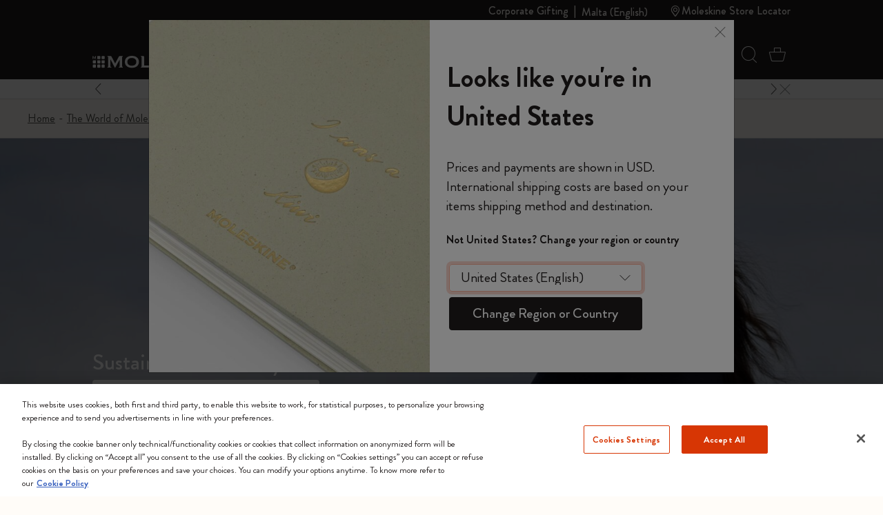

--- FILE ---
content_type: text/css
request_url: https://www.moleskine.com/on/demandware.static/Sites-Moleskine_EU-Site/-/en_MT/v1769180572740/css/modules/clpModule2.css
body_size: -65
content:
.clp-banner2{height:586px}.clp-banner2 .module-2-image-effect{opacity:.6}.clp-banner2 .clp-banner-button{max-width:247px}@media(min-width:768px){.clp-banner2{height:705px}.clp-banner2 .clp-banner-button{max-width:329px}}

--- FILE ---
content_type: text/javascript; charset=utf-8
request_url: https://p.cquotient.com/pebble?tla=bfrn-Moleskine_EU&activityType=viewPage&callback=CQuotient._act_callback0&cookieId=bej4EPtbbG4AJNcMSpSEiaiR4e&realm=BFRN&siteId=Moleskine_EU&instanceType=prd&referrer=&currentLocation=https%3A%2F%2Fwww.moleskine.com%2Fen-mt%2Fthe-world-of-moleskine%2Fsustainable-creativity%2F&ls=true&_=1769305305768&v=v3.1.3&fbPixelId=__UNKNOWN__&json=%7B%22cookieId%22%3A%22bej4EPtbbG4AJNcMSpSEiaiR4e%22%2C%22realm%22%3A%22BFRN%22%2C%22siteId%22%3A%22Moleskine_EU%22%2C%22instanceType%22%3A%22prd%22%2C%22referrer%22%3A%22%22%2C%22currentLocation%22%3A%22https%3A%2F%2Fwww.moleskine.com%2Fen-mt%2Fthe-world-of-moleskine%2Fsustainable-creativity%2F%22%2C%22ls%22%3Atrue%2C%22_%22%3A1769305305768%2C%22v%22%3A%22v3.1.3%22%2C%22fbPixelId%22%3A%22__UNKNOWN__%22%7D
body_size: 268
content:
/**/ typeof CQuotient._act_callback0 === 'function' && CQuotient._act_callback0([{"k":"__cq_uuid","v":"bej4EPtbbG4AJNcMSpSEiaiR4e","m":34128000},{"k":"__cq_seg","v":"0~0.00!1~0.00!2~0.00!3~0.00!4~0.00!5~0.00!6~0.00!7~0.00!8~0.00!9~0.00","m":2592000}]);